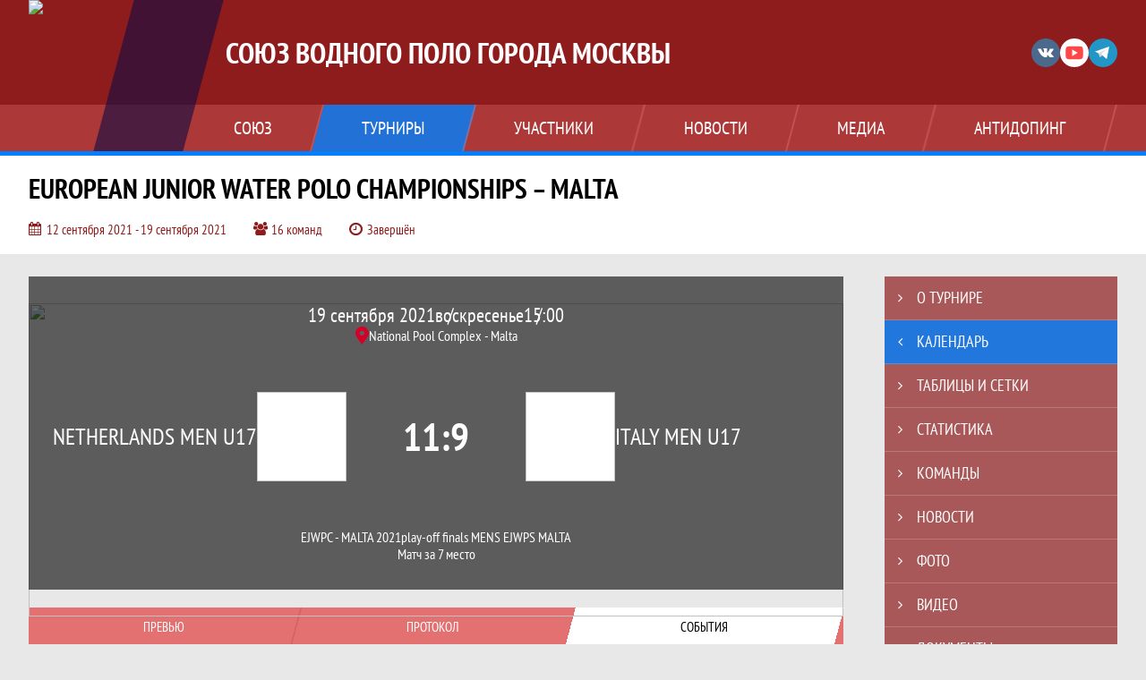

--- FILE ---
content_type: text/html; charset=UTF-8
request_url: https://waterpolomoscow.ru/match/2447698
body_size: 14545
content:



<!DOCTYPE html>
<html lang="ru-RU">
<head>
    <meta charset="UTF-8">
            <meta name="viewport" content="width=device-width, initial-scale=1"/>
        <meta name="csrf-param" content="_csrf">
<meta name="csrf-token" content="w4iu2W0bSlOtVZ30v3LkllI_7hdsZ6ddaFAXjtzIFuqnsOKVWkp8PuZgwp7gBKO7DQ3aOiEEwzY3PCT8pqdmtQ==">
        <title>Протокол и события матча NETHERLANDS MEN U17 11 : 9 ITALY MEN U17, European Junior Water Polo Championships – Malta, Союз водного поло города Москвы. Официальный сайт</title>
                <style>:root {
	--color-bg-default: 142, 28, 28;
	--color-bg-accent: 0, 128, 255;
	--color-bg-color1: 227, 113, 113;
	--color-bg-color2: 14, 14, 71;
	--color-text-default: 255, 255, 255;
	--color-text-accent: 255, 255, 255;
	--color-text-color1: 255, 255, 255;
	--color-text-color2: 255, 255, 255;
	--color-text-base: 0, 0, 0;
	--color-text-additional: 101, 101, 101;
	--color-bg-base: 232, 232, 232;
	--color-bg-additional: 255, 255, 255;
	--team-logo-form: 0;
	--person-logo-form: 0;
	--team-logo-border: 1px solid #c5c5c5;
}</style>    <meta name="og:url" content="https://waterpolomoscow.ru/match/2447698">
<meta name="og:title" content="Протокол и события матча NETHERLANDS MEN U17 11 : 9 ITALY MEN U17, European Junior Water Polo Championships – Malta, Союз водного поло города Москвы. Официальный сайт">
<meta name="twitter:title" content="Протокол и события матча NETHERLANDS MEN U17 11 : 9 ITALY MEN U17, European Junior Water Polo Championships – Malta, Союз водного поло города Москвы. Официальный сайт">
<meta name="description" content="Сайт Союз водного поло города Москвы. Результаты игр, календарь матчей, турнирные таблицы, статистика игроков, новости, все турниры и чемпионаты - следите за обновлением на сайте Союз водного поло Москвы , принимайте участие.">
<meta name="og:description" content="Сайт Союз водного поло города Москвы. Результаты игр, календарь матчей, турнирные таблицы, статистика игроков, новости, все турниры и чемпионаты - следите за обновлением на сайте Союз водного поло Москвы , принимайте участие.">
<meta name="twitter:description" content="Сайт Союз водного поло города Москвы. Результаты игр, календарь матчей, турнирные таблицы, статистика игроков, новости, все турниры и чемпионаты - следите за обновлением на сайте Союз водного поло Москвы , принимайте участие.">
<meta name="keywords" content="матчи, календарь, результаты, статистика, бомбардиры, European Junior Water Polo Championships – Malta, EJWPC - MALTA 2021, Союз водного поло города Москвы, Союз водного поло  Москвы ">
<meta name="og:type" content="article">
<meta name="og:image" content="https://st.joinsport.io/tournament/1018678/cover/613c7d86a2a36_thumb.jpg">
<meta property="og:image" content="https://st.joinsport.io/tournament/1018678/cover/613c7d86a2a36_thumb.jpg">
<meta name="og:site_name" content="Союз водного поло города Москвы">
<meta name="twitter:site" content="Союз водного поло города Москвы">
<link type="image/x-icon" href="https://st.joinsport.io/league/1001960/svpm.ico" rel="icon">
<link href="/css/normalize.css?v=1768893808" rel="stylesheet">
<link href="/plugins/font-awesome/css/font-awesome.min.css?v=1768893808" rel="stylesheet">
<link href="/frontend/css/desktop/main.min.css?v=1768893809" rel="stylesheet">
<link href="/frontend/css/desktop/theme-standard.min.css?v=1768893809" rel="stylesheet">
<link href="/frontend/css/common/dark.min.css?v=1768893809" rel="stylesheet">
<link href="/plugins/tinyslider/tinyslider.min.css?v=1768893808" rel="stylesheet">
<link href="/frontend/css/mobile/main.min.css?v=1768893809" rel="stylesheet">
<link href="/frontend/css/mobile/theme-standard.min.css?v=1768893809" rel="stylesheet">
<script src="/assets/b2c57c843ec08dcfc8e5b6a764d2380d/js/polyglot.min.js?v=1768893957"></script>
<script>var LeagueColors = {
	'ColorBgDefault': 'rgba(142, 28, 28, 1)',
	'ColorBgAccent': 'rgba(0, 128, 255, 1)',
	'ColorBgColor1': 'rgba(227, 113, 113, 1)',
	'ColorBgColor2': 'rgba(14, 14, 71, 1)',
	'ColorTextDefault': 'rgba(255, 255, 255, 1)',
	'ColorTextAccent': 'rgba(255, 255, 255, 1)',
	'ColorTextColor1': 'rgba(255, 255, 255, 1)',
	'ColorTextColor2': 'rgba(255, 255, 255, 1)',
}
var polyglot = new Polyglot({locale: "ru-RU"});</script></head>

<body class="body theme-standard football-theme darkable">
    
            
<header class="header header--logo-left">
    <div class="header__container">
        <div class="header__wrapper">
            <div class="header__top">
                <a class="header__logo header-logo--shadow" href="/">
                    <img src="https://st.joinsport.io/league/1001960/logo/5edd0db62141c_172x172.png" width="172" height="169" alt="Союз водного поло города Москвы">
                </a>
                                <a class="header__title" href="/">
                                            <span class="header__title--full">Союз водного поло города Москвы</span>
                        <span class="header__title--short">Союз водного поло  Москвы </span>
                                    </a>
                
    <ul class="socials">
                    <li class="socials__item socials__item--vk">
                <a class="socials__link" href="https://vk.com/waterpolomoscow" target="_blank">
                    <svg class="svg-icon--vk" version="1.1" xmlns="http://www.w3.org/2000/svg" xmlns:xlink="http://www.w3.org/1999/xlink" x="0px" y="0px" viewBox="0 0 1000 1000" enable-background="new 0 0 1000 1000" xml:space="preserve"><g><g id="e6c6b53d3c8160b22dad35a0f710525a"><path d="M985.9,763.3c-11.3,12.8-41.5,15.6-41.5,15.6h-161c0,0-22.5,5.3-62.3-36.4c-27.4-28.6-55.5-70.8-77.9-88.3c-13.4-10.5-26-5.2-26-5.2s-23.5,1.1-26,26c-4.4,43.6-10.4,67.5-10.4,67.5s-2.9,18.4-10.4,26c-8,8-20.8,10.4-20.8,10.4S327.4,829,154.9,550.3C30.4,349.3,14.7,290.7,14.7,290.7s-10.6-14.2,0-31.2c11.1-17.9,26-15.6,26-15.6h145.4c0,0,16.1,1.7,26,10.4c10.8,9.5,15.6,26,15.6,26s31.9,77.1,67.5,135c49.3,80.1,72.7,72.7,72.7,72.7s42.5-11.8,15.6-192.2c-3.7-24.9-51.9-31.2-51.9-31.2s-0.4-21.5,10.4-31.2c12.4-11,26-10.4,26-10.4s21.6-3.8,98.7-5.2c39-0.7,67.5,0,67.5,0s19-0.6,41.5,15.6c10.9,7.8,10.4,26,10.4,26s-4.6,130.1,0,197.4c2,28.9,15.6,31.2,15.6,31.2s14.6,11.3,72.7-72.7c36.8-53.2,67.5-129.8,67.5-129.8s7.6-21.9,15.6-31.2c7.6-8.9,20.8-10.4,20.8-10.4h187c0,0,11.5-0.4,15.6,10.4c3.7,9.9,0,31.2,0,31.2s-2,23.5-20.8,51.9C915.7,404.5,830.1,514,830.1,514s-6.4,14.9-5.2,26c1.4,12.2,10.4,20.8,10.4,20.8s64.5,58.4,109.1,109.1c24.1,27.4,41.5,62.3,41.5,62.3S995.1,752.9,985.9,763.3z"></path></g></g></svg>                </a>
            </li>
                    <li class="socials__item socials__item--yt">
                <a class="socials__link" href="https://rutube.ru/channel/27536008/" target="_blank">
                    <svg class="svg-icon--yt" version="1.1" xmlns="http://www.w3.org/2000/svg" xmlns:xlink="http://www.w3.org/1999/xlink" x="0px" y="0px" viewBox="0 0 1000 1000" enable-background="new 0 0 1000 1000" xml:space="preserve"><g><g transform="translate(0.000000,228.000000) scale(0.100000,-0.100000)"><path d="M2952.4,909.6c-971.8-32.5-1569.8-81.3-1787.6-146.3c-490.8-146.3-793-539.5-923-1199.3C76.1-1274.4,50.1-3569,193.1-4726c91-734.6,334.8-1186.3,757.3-1391c403-198.3,1342.3-260,4033.4-263.3c1823.3,0,3139.6,39,3623.9,113.8c705.3,110.5,1082.3,594.8,1199.3,1540.6c143,1157,117,3451.6-48.8,4290.1c-126.7,656.5-416,1036.8-906.8,1196C8393.1,909.6,5292.5,987.6,2952.4,909.6z M5367.2-1833.5c799.5-477.8,1452.8-880.8,1452.8-893.8c0-13-653.3-416-1452.8-893.8c-802.8-481-1488.5-893.8-1527.5-919.8l-74.7-45.5v1859v1859.1l74.7-45.5C3878.7-939.7,4564.5-1352.5,5367.2-1833.5z"></path></g></g></svg>                </a>
            </li>
                    <li class="socials__item socials__item--tg">
                <a class="socials__link" href="https://t.me/waterpolomoscow" target="_blank">
                    <svg class="svg-icon-tg" viewBox="0 -31 512 512" xmlns="http://www.w3.org/2000/svg"><path d="m211 270-40.917969 43.675781 10.917969 76.324219 120-90zm0 0" fill="#c5c5c5"/><path d="m0 180 121 60 90 30 210 180 91-450zm0 0" fill="#ffffff"/><path d="m121 240 60 150 30-120 210-180zm0 0" fill="#ddd"/></svg>                </a>
            </li>
            </ul>
                <button class="button header__hamburger js-mobile-menu-hamburger"><span></span></button>
            </div>
        </div>
        <nav id="w1" class="navigation"><div class="navigation__wrapper"><ul class="navigation__list"><li class="navigation__unit navigation__unit--dropdown js-drop-menu"><a class="navigation__unit-link" href="/page/1004231"><span class="navigation__unit-container">СОЮЗ</span></a><div class="drop-menu-wrapper"><ul class="drop-menu"><li class="drop-menu__item desktop-hide"><a class="drop-menu__item-link" href="/page/1004231">СОЮЗ</a></li>
<li class="drop-menu__item"><a class="drop-menu__item-link" href="/stadiums">Стадионы</a></li>
<li class="drop-menu__item"><a class="drop-menu__item-link" href="/management">Руководители</a></li>
<li class="drop-menu__item"><a class="drop-menu__item-link" href="/documents">Документы</a></li>
<li class="drop-menu__item"><a class="drop-menu__item-link" href="/page/1011787">ДОКУМЕНТЫ</a></li>
<li class="drop-menu__item"><a class="drop-menu__item-link" href="/page/1011177">КОНТАКТЫ</a></li>
<li class="drop-menu__item"><a class="drop-menu__item-link" href="/page/1011188">НАШИ ШКОЛЫ</a></li>
<li class="drop-menu__item"><a class="drop-menu__item-link" href="/page/1015247">СУДЬИ</a></li>
<li class="drop-menu__item"><a class="drop-menu__item-link" href="/page/1028970">ИСТОРИЯ ВОДНОГО ПОЛО</a></li>
<li class="drop-menu__item"><a class="drop-menu__item-link" href="/page/1029133">СПИСКИ СБОРНОЙ МОСКВЫ</a></li></ul></div></li>
<li class="navigation__unit navigation__unit--active navigation__unit--dropdown js-drop-menu"><a class="navigation__unit-link navigation__unit-link--open" href="/tournaments"><span class="navigation__unit-container navigation__unit-container--open">Турниры</span></a><section class="drop-menu tournaments-drop-menu"><ul class="tournaments-drop-menu__list"><li class="tournaments-drop-menu__unit"><h2 class="tournaments-drop-menu__unit-title"><a class="tournaments-drop-menu__unit-container" href="/tournaments?category_id=258">ПЕРВЕНСТВА МОСКВЫ</a></h2><ul class="tournaments-drop-menu__unit-list"><li class="tournaments-drop-menu__unit-item"><a class="tournaments-drop-menu__unit-item-link" href="/tournament/1051193/tables">ПМОСКВЫ ДО 15 ЛЕТ</a></li>
<li class="tournaments-drop-menu__unit-item"><a class="tournaments-drop-menu__unit-item-link" href="/tournament/1043362/tables">ПМОСКВЫ ДО 16 ЛЕТ</a></li>
<li class="tournaments-drop-menu__unit-item"><a class="tournaments-drop-menu__unit-item-link" href="/tournament/1043325/tables">ПМОСКВЫ ДО 18 ЛЕТ</a></li>
<li class="tournaments-drop-menu__unit-item"><a class="tournaments-drop-menu__unit-item-link" href="/tournament/1051180/tables">ПМОСКВЫ ДО 21 ГОДА</a></li>
<li class="tournaments-drop-menu__unit-item"><a class="tournaments-drop-menu__unit-item-link" href="/tournament/1045914/tables">Чемпионат Москвы</a></li></ul></li>
<li class="tournaments-drop-menu__unit"><h2 class="tournaments-drop-menu__unit-title"><a class="tournaments-drop-menu__unit-container" href="/tournaments?category_id=260">СУПЕРЛИГА (мужчины)</a></h2><ul class="tournaments-drop-menu__unit-list"><li class="tournaments-drop-menu__unit-item"><a class="tournaments-drop-menu__unit-item-link" href="/tournament/1043112/tables">ЧРОССИИ 2024-25(М)</a></li></ul></li>
<li class="tournaments-drop-menu__unit"><h2 class="tournaments-drop-menu__unit-title"><a class="tournaments-drop-menu__unit-container" href="/tournaments?category_id=261">СУПЕРЛИГА (женщины) </a></h2><ul class="tournaments-drop-menu__unit-list"><li class="tournaments-drop-menu__unit-item"><a class="tournaments-drop-menu__unit-item-link" href="/tournament/1043311/tables">ЧРОССИИ 2024-25(Ж)</a></li></ul></li>
<li class="tournaments-drop-menu__unit"><h2 class="tournaments-drop-menu__unit-title"><a class="tournaments-drop-menu__unit-container" href="/tournaments?category_id=370">ТУРНИРЫ ШКОЛ И ОБЩЕСТВ</a></h2><ul class="tournaments-drop-menu__unit-list"><li class="tournaments-drop-menu__unit-item"><a class="tournaments-drop-menu__unit-item-link" href="/tournament/1041904/tables">МОСКОВСКИЙ ВЫЗОВ 24</a></li></ul></li></ul><div class="tournaments-drop-menu__footer"><ul class="tournaments-drop-menu__footer-list"><li class="tournaments-drop-menu__footer-item"><a class="tournaments-drop-menu__footer-link" href="/tournaments"><span class="tournaments-drop-menu__footer-container">Все турниры</span></a></li>
<li class="tournaments-drop-menu__footer-item"><a class="tournaments-drop-menu__footer-link" href="/matches"><span class="tournaments-drop-menu__footer-container">Все матчи</span></a></li></ul></div></section></li>
<li class="navigation__unit navigation__unit--dropdown js-drop-menu"><a class="navigation__unit-link" href="/participants/teams"><span class="navigation__unit-container">Участники</span></a><div class="drop-menu-wrapper"><ul class="drop-menu"><li class="drop-menu__item"><a class="drop-menu__item-link" href="/participants/teams">Команды</a></li>
<li class="drop-menu__item"><a class="drop-menu__item-link" href="/participants/players">Игроки</a></li></ul></div></li>
<li class="navigation__unit"><a class="navigation__unit-link" href="/posts"><span class="navigation__unit-container">Новости</span></a></li>
<li class="navigation__unit navigation__unit--dropdown js-drop-menu"><a class="navigation__unit-link" href="/photos"><span class="navigation__unit-container">Медиа</span></a><div class="drop-menu-wrapper"><ul class="drop-menu"><li class="drop-menu__item"><a class="drop-menu__item-link" href="/photos">Фото</a></li>
<li class="drop-menu__item"><a class="drop-menu__item-link" href="/videos">Видео</a></li></ul></div></li>
<li class="navigation__unit navigation__unit--dropdown js-drop-menu"><a class="navigation__unit-link" href="/page/1004232"><span class="navigation__unit-container">АНТИДОПИНГ</span></a><div class="drop-menu-wrapper"><ul class="drop-menu"><li class="drop-menu__item"><a class="drop-menu__item-link" href="http://rusada.ru/">АНТИДОПИНГ</a></li></ul></div></li></ul></div></nav>    </div>
    <div class="header__line mobile-hide"></div>
</header>

                
<section class="tournament">
    <div class="tournament-wrapper">
                    <h2 class="tournament__title">European Junior Water Polo Championships – Malta</h2>
                <ul class="tournament__info">
            <li class="tournament__info-item tournament__info-dates">
                12 сентября 2021 - 19 сентября 2021            </li>
                            <li class="tournament__info-item tournament__info-teams-number">
                    16 команд                </li>
                        <li class="tournament__info-item tournament__info-status">Завершён</li>
        </ul>
    </div>
</section>
    <main class="main">
        <div class="main-container">
        <div class="main-content ">
                
    
    
    
<div class="mobile-notification  js-mobile-notification desktop-hide">
    Полная версия сайта - в горизонтальном положении    <svg class="mobile-notification__icon" width="18" height="18"><use xlink:href="/img/icons.svg#mobile-phone"></use></svg>
</div>

    
    

<h1 class="visually-hidden">Протокол и события матча NETHERLANDS MEN U17 11 : 9 ITALY MEN U17, European Junior Water Polo Championships – Malta, Союз водного поло города Москвы</h1>
<h3 class="visually-hidden">Матч</h3>
<section class="game game--shadow">
                <picture class="game__cover">
            <source media="(max-width: 480px)" srcset="/assets/ff4c3d8896f187a088084d88da979d06/football_game_mobile_cover_cover.jpg">
            <img class="game__cover-img" src="https://st.joinsport.io/tournament/1018678/match_cover/6139012d361f1_cover.jpg">
        </picture>
        <div class="game__top">
                    <ul class="game__info">
                <li class="game__info-item game__date">
                    19 сентября 2021                </li>
                <li class="game__info-item game__info-middle">воскресенье</li>
                <li class="game__info-item game__time">15:00</li>
            </ul>
                            <div class="game__place">
                <div class="game__location">
                    <svg class="location game__location-icon" width="15" height="20"><use xlink:href="/img/icons.svg#location"></use></svg>                    <div class="game__stadium" title="National Pool Complex - Malta, GZR 1712 Гзира ">National Pool Complex - Malta</div>
                </div>
                            </div>
                    </div>
    <div class="game__main">
        <div class="game__unit">
            <a class="game__logo " href="/tournament/1018678/teams/application?team_id=1201954">
                <img class="game__logo-img" src="https://st.joinsport.io/team/1201954/logo/613a4e2d5e0ab_100x100.png" alt="">
            </a>
            <div class="game__team">
                <a class="game__team-link" href="/tournament/1018678/teams/application?team_id=1201954" title="NETHERLANDS MEN U17">
                    <div class="game__team-name">NETHERLANDS MEN U17</div>
                                    </a>
                                            </div>
        </div>
        <div class="game__middle">
                        
<div class="score js-game-live-score">
    <div class="score__container">
        <a class="score__list" href="/match/2447698">
            <div class="score__item">11</div>
            <div class="score__item score__item-middle"></div>
            <div class="score__item">9</div>
        </a>
            </div>
</div>
        </div>
        <div class="game__unit">
            <a class="game__logo " href="/tournament/1018678/teams/application?team_id=1201947">
                <img class="game__logo-img" src="https://st.joinsport.io/team/1201947/logo/613a4a842a9bb_100x100.png" alt="">
            </a>
            <div class="game__team">
                <a class="game__team-link" href="/tournament/1018678/teams/application?team_id=1201947" title="ITALY MEN U17">
                    <div class="game__team-name">ITALY MEN U17</div>
                                    </a>
                                            </div>
        </div>
    </div>
    <div class="game__bottom">
        <a class="game__bottom-item game__tournament" href="/tournament/1018678/calendar">
            EJWPC - MALTA 2021        </a>
                    <a class="game__bottom-item game__round" href="/tournament/1018678/tables?round_id=1031986">
                play-off finals MENS EJWPS MALTA            </a>
                            <a class="game__bottom-item game__tour" href="/tournament/1018678/calendar?round_id=1031986">
                Матч за 7 место            </a>
            </div>
</section>
<section class="tabs tabs--match">
    
    <div class="tabs__navigation">
        <ul class="tabs__list js-tabs" data-cont-id="match-tabs-content">
            <li class="tabs__item" data-tab-id="match-history"><a class="tabs__text"><span class="tabs__text-container">Превью</span></a></li><li class="tabs__item" data-tab-id="match-protocol"><a class="tabs__text"><span class="tabs__text-container">Протокол</span></a></li><li class="tabs__item tabs--active js-active" data-tab-id="match-events"><a class="tabs__text"><span class="tabs__text-container">События</span></a></li>        </ul>
    </div>
    <div class="tabs__content" id="match-tabs-content">
        <div id="match-history" class="tabs__pane js-tab-cont " style="display: none">

    <section class="comparison">
                    <span class="bg-element bg-element--0"></span>
                    <span class="bg-element bg-element--1"></span>
                    <span class="bg-element bg-element--2"></span>
                    <span class="bg-element bg-element--3"></span>
                    <span class="bg-element bg-element--4"></span>
                <div class="comparison__content">
                            <div class="comparison__teams">
                    <div class="comparison__team comparison__team--left">
                        <a class="comparison__team-logo  " href="/tournament/1018678/teams/application?team_id=1201954">
                            <img class="comparison__team-img" src="https://st.joinsport.io/team/1201954/logo/613a4e2d5e0ab_173x173.png" width="120" height="120">
                        </a>
                        <div class="comparison__team-content">
                            <a class="comparison__team-title" href="/tournament/1018678/teams/application?team_id=1201954">
                                NETHERLANDS MEN U17                            </a>
                            <!--
                                <p class="comparison__team-rating"><span class="comparison__team-rating-number">6257</span></p>
                            -->                        </div>
                    </div>
                    <div class="comparison__versus">
                        <span class="comparison__versus-text"></span>
                    </div>
                    <div class="comparison__team comparison__team--right">
                        <div class="comparison__team-content">
                            <a class="comparison__team-title" href="/tournament/1018678/teams/application?team_id=1201947">
                                ITALY MEN U17                            </a>
                            <!--
                                <p class="comparison__team-rating"><span class="comparison__team-rating-number">6257</span></p>
                            -->                        </div>
                        <a class="comparison__team-logo  " href="/tournament/1018678/teams/application?team_id=1201947">
                            <img class="comparison__team-img" src="https://st.joinsport.io/team/1201947/logo/613a4a842a9bb_173x173.png" width="120" height="120">
                        </a>
                    </div>
                </div>
                        <div class="comparison__block">
                <p class="comparison__title">Турнирное положение</p>
                <div class="comparison__container">
                    <div class="comparison__stats">
                        <ul class="comparison__aside">
                                                                                </ul>
                        <ul class="comparison__stats-list">
                            <li class="comparison__stats-item">
                                <div class="comparison__stats-content">
                                    60                                </div>
                                <div class="comparison__stats-middle-wrapper">
                                    <div class="comparison__stats-middle">
                                        <svg class="ball comparison__icon" width="45" height="44"><use xlink:href="/img/icons.svg#ball"></use></svg>                                        <p class="comparison__stats-text">Мячей забито</p>
                                    </div>
                                </div>
                                <div class="comparison__stats-content">
                                    52                                </div>
                            </li>
                            <li class="comparison__stats-item">
                                <div class="comparison__stats-content">
                                    47                                </div>
                                <div class="comparison__stats-middle-wrapper">
                                    <div class="comparison__stats-middle">
                                        <svg class="ball-missed comparison__icon comparison__icon--accent" width="51" height="33"><use xlink:href="/img/icons.svg#ball-missed"></use></svg>                                        <p class="comparison__stats-text">Мячей пропущено</p>
                                    </div>
                                </div>
                                <div class="comparison__stats-content">
                                    51                                </div>
                            </li>
                            <li class="comparison__stats-item">
                                <div class="comparison__stats-content">
                                    0                                </div>
                                <div class="comparison__stats-middle-wrapper">
                                    <div class="comparison__stats-middle">
                                        <div class="comparison__score">0 : 0</div>
                                        <p class="comparison__stats-text">Матчей на ноль</p>
                                    </div>
                                </div>
                                <div class="comparison__stats-content">
                                    0                                </div>
                            </li>
                        </ul>
                        <ul class="comparison__aside">
                                                                                </ul>
                    </div>
                                    </div>
            </div>
                            <div class="comparison__block">
                    <p class="comparison__title">Личные встречи</p>
                    <div class="comparison__history">
                        <ul class="comparison__history-list">
                            <li class="comparison__history-item comparison__history-item--matches">
                                <p class="comparison__history-title">Всего матчей</p>
                                <div class="comparison__history-value">1</div>
                                <div class="comparison__history-percent"></div>
                            </li>
                            <li class="comparison__history-item">
                                <p class="comparison__history-title">Побед хозяев</p>
                                <div class="comparison__history-value">1</div>
                                <div class="comparison__history-percent">100<span class="stats-horizontal__percent">%</span></div>
                            </li>
                                                        <li class="comparison__history-item">
                                <p class="comparison__history-title">Побед гостей</p>
                                <div class="comparison__history-value">0</div>
                                <div class="comparison__history-percent">0<span class="stats-horizontal__percent">%</span></div>
                            </li>
                        </ul>
                        <ul class="comparison__stats-list">
                            <li class="comparison__stats-item">
                                <div class="comparison__stats-content">
                                    1                                </div>
                                <div class="comparison__stats-middle-wrapper">
                                    <div class="comparison__stats-middle">
                                        <svg class="star-in-circle comparison__icon" width="45" height="44"><use xlink:href="/img/icons.svg#star-in-circle"></use></svg>                                        <p class="comparison__stats-text">Количество побед</p>
                                    </div>
                                </div>
                                <div class="comparison__stats-content">
                                    0                                </div>
                            </li>
                            <li class="comparison__stats-item">
                                <div class="comparison__stats-content">
                                    8                                </div>
                                <div class="comparison__stats-middle-wrapper">
                                    <div class="comparison__stats-middle">
                                        <svg class="ball comparison__icon" width="45" height="44"><use xlink:href="/img/icons.svg#ball"></use></svg>                                        <p class="comparison__stats-text">Мячей забито</p>
                                    </div>
                                </div>
                                <div class="comparison__stats-content">
                                    5                                </div>
                            </li>
                        </ul>
                    </div>
                </div>
                                    <!--<p class="comparison__probability-title"></p>
            <div class="comparison__probability">
                <div class="comparison__probability-item">
                    <a class="comparison__probability-text" href="#">
                                            </a>
                    <div class="comparison__probability-percent">65%</div>
                </div>
                                <div class="comparison__probability-item comparison__probability-draw">
                    <p class="comparison__probability-text" href="#"></p>
                    <div class="comparison__probability-percent">12%</div>
                </div>
                <div class="comparison__probability-item">
                    <a class="comparison__probability-text" href="#">
                                            </a>
                    <div class="comparison__probability-percent">23%</div>
                </div>
            </div>-->
        </div>
    </section>


<div class="match-text redactor-styles"><p><span style="font-size: 20px;">ЗАПИСЬ ИГРЫ</span></p><p><span style="font-size: 20px;"></span><a class="redactor-link" href="https://www.facebook.com/waterpolomoscow/videos/313502140533988">https://www.facebook.com/water...</a></p><div class="clear"></div></div>
    
<div class="game-header mobile-hide">
    <a class="game-header__team" href="/tournament/1018678/teams/application?team_id=1201954">
        <div class="game-header__logo">
            <img class="game-header__img" src="https://st.joinsport.io/team/1201954/logo/613a4e2d5e0ab_100x100.png" width="60" height="60" alt="">
        </div>
        <div class="game-header__text" title="NETHERLANDS MEN U17">
            NETHERLANDS MEN U17        </div>
    </a>
            <div class="game-header__title">Личные встречи</div>
        <a class="game-header__team" href="/tournament/1018678/teams/application?team_id=1201947">
        <div class="game-header__text" title="ITALY MEN U17">
            ITALY MEN U17        </div>
        <div class="game-header__logo">
            <img class="game-header__img" src="https://st.joinsport.io/team/1201947/logo/613a4a842a9bb_100x100.png" width="60" height="60" alt="">
        </div>
    </a>
</div>
            <div class="match-history__results">
            <div class="match-history__results-wrapper match-history__results-wrapper--left">
                <div class="match-history__wins">
                    <span class="form-results-item form-results-item--win">
                        <a class="form-results-link">В</a>
                    </span>
                    <span class="match-history__results-number">1</span>
                    <span class="match-history__results-text">победа</span>
                </div>
                <div class="match-history__losses">
                    <span class="form-results-item form-results-item--loss">
                        <a class="form-results-link">П</a>
                    </span>
                    <span class="match-history__results-number">0</span>
                    <span class="match-history__results-text">поражений</span>
                </div>
                <div class="match-history__draws">
                    <span class="form-results-item form-results-item--draw">
                        <a class="form-results-link">Н</a>
                    </span>
                    <span class="match-history__results-number">0</span>
                    <span class="match-history__results-text">ничьих</span>
                </div>
            </div>
            <div class="match-history__matches-all">
                <span class="match-history__matches-number">1</span>
                <span class="match-history__matches-all-text">матч</span>
            </div>
            <div class="match-history__results-wrapper match-history__results-wrapper--right">
                <div class="match-history__wins">
                    <span class="match-history__results-number">0</span>
                    <span class="match-history__results-text">побед</span>
                    <span class="form-results-item form-results-item--win">
                        <a class="form-results-link">В</a>
                    </span>
                </div>
                <div class="match-history__losses">
                    <span class="match-history__results-number">1</span>
                    <span class="match-history__results-text">поражение</span>
                    <span class="form-results-item form-results-item--loss">
                        <a class="form-results-link">П</a>
                    </span>
                </div>
                <div class="match-history__draws">
                    <span class="match-history__results-number">0</span>
                    <span class="match-history__results-text">ничьих</span>
                    <span class="form-results-item form-results-item--draw">
                        <a class="form-results-link">Н</a>
                    </span>
                </div>
            </div>
        </div>
        
    <div class="timetable__main js-schedule">
                
        <div class="timetable__unit js-calendar-games-header js-calendar-last-games-header">
        <div class="timetable__head">
            <span class="timetable__head-text">
                European Junior Water Polo Championships – Malta            </span>
        </div>
        
<ul class="timetable__list">
                            <li class="timetable__item js-calendar-game js-calendar-last-game" >
            <div class="timetable__info">
                <span class="timetable__time">
                    12 СЕНТ. 2021 / 17:40                </span>
                                    <div class="timetable__place" title="National Pool Complex - Malta, GZR 1712 Гзира ">
                        <svg class="location timetable__place-icon" width="15" height="15"><use xlink:href="/img/icons.svg#location"></use></svg>                        <span class="timetable__place-name">National Pool Complex - Malta</span>
                    </div>
                            </div>
            <ul class="timetable__icons-list">
                            </ul>
            <div class="timetable__middle">
                <a class="timetable__team" href="/tournament/1018678/teams/application?team_id=1201954">
                    <div class="timetable__team-container">
                        <div class="timetable__team-name">
                            NETHERLANDS MEN U17                        </div>
                                            </div>
                    <div class="timetable__team-logo">
                        <img class="timetable__team-img" src="https://st.joinsport.io/team/1201954/logo/613a4e2d5e0ab_100x100.png" alt="Лого команды">
                    </div>
                </a>
                <a class="timetable__score" href="/match/2436444">
                                            <div class="timetable__score-main">
                            8 : 5                        </div>
                                                    <div class="timetable__score-additional">
                                                                                                                                </div>
                                                            </a>
                <a class="timetable__team" href="/tournament/1018678/teams/application?team_id=1201947">
                    <div class="timetable__team-logo">
                        <img class="timetable__team-img" src="https://st.joinsport.io/team/1201947/logo/613a4a842a9bb_100x100.png" alt="Лого команды">
                    </div>
                    <div class="timetable__team-container">
                        <div class="timetable__team-name">
                            ITALY MEN U17                                                    </div>
                    </div>
                </a>
            </div>
                    </li>
    </ul>
    </div>
    </div>
</div><div id="match-protocol" class="tabs__pane js-tab-cont " style="display: none">
<div class="protocol js-game-live-protocol">
    
<div class="game-header mobile-hide">
    <a class="game-header__team" href="/tournament/1018678/teams/application?team_id=1201954">
        <div class="game-header__logo">
            <img class="game-header__img" src="https://st.joinsport.io/team/1201954/logo/613a4e2d5e0ab_100x100.png" width="60" height="60" alt="">
        </div>
        <div class="game-header__text" title="NETHERLANDS MEN U17">
            NETHERLANDS MEN U17        </div>
    </a>
            <div class="game-header__title">Стартовые составы</div>
        <a class="game-header__team" href="/tournament/1018678/teams/application?team_id=1201947">
        <div class="game-header__text" title="ITALY MEN U17">
            ITALY MEN U17        </div>
        <div class="game-header__logo">
            <img class="game-header__img" src="https://st.joinsport.io/team/1201947/logo/613a4a842a9bb_100x100.png" width="60" height="60" alt="">
        </div>
    </a>
</div>
    <div class="protocol__block protocol__block--main">
        <h3 class="protocol__subtitle">Стартовые составы</h3>
                <div class="protocol__container">
            <div class="protocol__unit">
                <a class="protocol__team desktop-hide" href="/tournament/1018678/teams/application?team_id=1201954" title="NETHERLANDS MEN U17">
                    NETHERLANDS MEN U17                </a>
                
<ul class="protocol__list">
            <li class="protocol__item">
            <span class="protocol__info">Игроки на матч не заявлены</span>
        </li>
        </ul>
            </div>
            <div class="protocol__unit protocol__unit--right">
                <a class="protocol__team desktop-hide" href="/tournament/1018678/teams/application?team_id=1201947" title="ITALY MEN U17">
                    ITALY MEN U17                </a>
                
<ul class="protocol__list">
            <li class="protocol__item">
            <span class="protocol__info">Игроки на матч не заявлены</span>
        </li>
        </ul>
            </div>
        </div>
    </div>
                    
    <div class="protocol__block protocol__block--report">
        <h3 class="protocol__subtitle">Отчет о матче</h3>
        <div class="protocol__report">
            1st  	 	2nd  	 	3rd  	 	4th  
5 - 2	 	2 - 2	 	1 - 2	 	3 - 3        </div>
    </div>
            <a class="print-button" href="/match/2447698/protocol/post" target="_blank" rel="nofollow">
            <svg class="print-button__icon" width="22" height="21"><use xlink:href="/img/icons.svg#print"></use></svg>
            <div class="print-button__text">Распечатать протокол</div>
        </a>
    </div>
</div><div id="match-events" class="tabs__pane js-tab-cont tabs__pane--active js-show" style="">
<div class="game-content js-game-live-timeline">
    
<div class="game-header mobile-hide">
    <a class="game-header__team" href="/tournament/1018678/teams/application?team_id=1201954">
        <div class="game-header__logo">
            <img class="game-header__img" src="https://st.joinsport.io/team/1201954/logo/613a4e2d5e0ab_100x100.png" width="60" height="60" alt="">
        </div>
        <div class="game-header__text" title="NETHERLANDS MEN U17">
            NETHERLANDS MEN U17        </div>
    </a>
            <div class="game-header__title">События матча</div>
        <a class="game-header__team" href="/tournament/1018678/teams/application?team_id=1201947">
        <div class="game-header__text" title="ITALY MEN U17">
            ITALY MEN U17        </div>
        <div class="game-header__logo">
            <img class="game-header__img" src="https://st.joinsport.io/team/1201947/logo/613a4a842a9bb_100x100.png" width="60" height="60" alt="">
        </div>
    </a>
</div>
            <div class="vertical-timeline__empty">
            <div class="empty-block">Список событий матча пуст</div>
        </div>
        </div>
</div>    </div>
</section>

                        </div>
                    <section class="sidebar">                
<ul id="mainnav-menu" class="sidebar__navigation sidebar__navigation--odd"><li class="sidebar__navigation-item"><a class="sidebar__navigation-item-link" href="/tournament/1018678"><span class="menu-title">О турнире</span></a></li>
<li class="sidebar__navigation-item sidebar__navigation-item--active"><a class="sidebar__navigation-item-link" href="/tournament/1018678/calendar"><span class="menu-title">Календарь</span></a></li>
<li class="sidebar__navigation-item"><a class="sidebar__navigation-item-link" href="/tournament/1018678/tables"><span class="menu-title">Таблицы и сетки</span></a></li>
<li class="sidebar__navigation-item"><a class="sidebar__navigation-item-link" href="/tournament/1018678/stats"><span class="menu-title">Статистика</span></a></li>
<li class="sidebar__navigation-item"><a class="sidebar__navigation-item-link" href="/tournament/1018678/teams"><span class="menu-title">Команды</span></a></li>
<li class="sidebar__navigation-item sidebar__navigation-item--news"><a class="sidebar__navigation-item-link" href="/tournament/1018678/posts"><span class="menu-title">Новости</span></a></li>
<li class="sidebar__navigation-item"><a class="sidebar__navigation-item-link" href="/tournament/1018678/photos"><span class="menu-title">Фото</span></a></li>
<li class="sidebar__navigation-item"><a class="sidebar__navigation-item-link" href="/tournament/1018678/videos"><span class="menu-title">Видео</span></a></li>
<li class="sidebar__navigation-item sidebar__navigation-item--documents"><a class="sidebar__navigation-item-link" href="/tournament/1018678/documents"><span class="menu-title">Документы</span></a></li></ul>        
<div class="social-share">
    <div class="uSocial-Share"
        data-pid="36640cabffd1805ae3b46d757c85eb45"
        data-type="share"
                        data-options="round,style1,default,absolute,horizontal,size32,eachCounter0,counter0,nomobile"
        data-social="vk,fb,ok,telegram,twi,spoiler">
    </div>
</div>
        
    <h2 class="visually-hidden">Таблицы турнира</h2>
    <div class="mobile-hide js-tournament-widget" data-league-id="1001960" data-url="/get-tournaments-widget">
        <input type="hidden"
            id="tournamentWidgetParams"
            data-view-table="1"
            data-view-stats="1"
            data-view-results="1"
            data-view-calendar="1"
                    >
        <div class="selects-list">
            
<div class="js-tournament-widget-tournament-select" data-league="1001960" >
    <select style="width: 260px;" class="js-select" data-light="true">
                    <option selected value="1041904"
                data-is-parent="0"
                data-league="1001960"
            >
                МОСКОВСКИЙ ВЫЗОВ 24            </option>
                    <option  value="1043112"
                data-is-parent="0"
                data-league="1001960"
            >
                ЧРОССИИ 2024-25(М)            </option>
                    <option  value="1043311"
                data-is-parent="0"
                data-league="1001960"
            >
                ЧРОССИИ 2024-25(Ж)            </option>
                    <option  value="1043325"
                data-is-parent="0"
                data-league="1001960"
            >
                ПМОСКВЫ ДО 18 ЛЕТ            </option>
                    <option  value="1043362"
                data-is-parent="0"
                data-league="1001960"
            >
                ПМОСКВЫ ДО 16 ЛЕТ            </option>
                    <option  value="1045914"
                data-is-parent="0"
                data-league="1001960"
            >
                Чемпионат Москвы            </option>
                    <option  value="1051180"
                data-is-parent="0"
                data-league="1001960"
            >
                ПМОСКВЫ ДО 21 ГОДА            </option>
                    <option  value="1051193"
                data-is-parent="0"
                data-league="1001960"
            >
                ПМОСКВЫ ДО 15 ЛЕТ            </option>
            </select>
</div>



<div class="js-tournament-widget-round-select" style="display:block;"
    data-league="1001960"
    data-tournament="1041904"
            data-parent="1041904"
    >
    <select style="width: 260px;" class="js-select" data-light="true">
                    <option selected value="1078517">
                Плей-Офф            </option>
                    <option  value="1078515">
                ГРУППА А            </option>
                    <option  value="1078516">
                ГРУППА Б            </option>
                            <option value="common" >
                Общая статистика            </option>
            </select>
</div>



<div class="js-tournament-widget-round-select" style="display:none;"
    data-league="1001960"
    data-tournament="1043112"
            data-parent="1043112"
    >
    <select style="width: 260px;" class="js-select" data-light="true">
                    <option  value="1094622">
                СУПЕРЛИГА            </option>
                    <option  value="1094623">
                ВЫСШАЯ ЛИГА            </option>
                    <option  value="1081007">
                ОТБОРОЧНЫЙ ЭТАП            </option>
                    <option  value="1094632">
                ПЛЕЙ-ОФФ            </option>
                    </select>
</div>



<div class="js-tournament-widget-round-select" style="display:none;"
    data-league="1001960"
    data-tournament="1043311"
            data-parent="1043311"
    >
    <select style="width: 260px;" class="js-select" data-light="true">
                    <option  value="1094510">
                Групповой этап            </option>
                    </select>
</div>



<div class="js-tournament-widget-round-select" style="display:none;"
    data-league="1001960"
    data-tournament="1043325"
            data-parent="1043325"
    >
    <select style="width: 260px;" class="js-select" data-light="true">
                    <option  value="1081046">
                ГРУППА А            </option>
                    <option  value="1081049">
                ГРУППА Б            </option>
                    <option  value="1094476">
                1 ДИВИЗИОН            </option>
                    <option  value="1094477">
                2 ДИВИЗИОН            </option>
                    </select>
</div>



<div class="js-tournament-widget-round-select" style="display:none;"
    data-league="1001960"
    data-tournament="1043362"
            data-parent="1043362"
    >
    <select style="width: 260px;" class="js-select" data-light="true">
                    <option  value="1094485">
                ПЛЕЙ-ОФФ            </option>
                    <option  value="1094492">
                5-6 МЕСТО            </option>
                    <option  value="1094493">
                ПЛЕЙ-ОФФ 7-12 МЕСТА            </option>
                    <option  value="1094494">
                11-12 МЕСТО            </option>
                    <option  value="1081176">
                ГРУППА А            </option>
                    <option  value="1081187">
                ГРУППА Б            </option>
                    <option  value="1086654">
                1 ДИВИЗИОН            </option>
                    <option  value="1086655">
                2 ДИВИЗИОН             </option>
                    </select>
</div>



<div class="js-tournament-widget-round-select" style="display:none;"
    data-league="1001960"
    data-tournament="1045914"
            data-parent="1045914"
    >
    <select style="width: 260px;" class="js-select" data-light="true">
                    <option  value="1094459">
                ГРУППА А            </option>
                    <option  value="1094460">
                ГРУППА Б            </option>
                    <option  value="1094462">
                ПЛЕЙ-ОФФ            </option>
                    <option  value="1094463">
                5-6 МЕСТО            </option>
                    </select>
</div>



<div class="js-tournament-widget-round-select" style="display:none;"
    data-league="1001960"
    data-tournament="1051180"
            data-parent="1051180"
    >
    <select style="width: 260px;" class="js-select" data-light="true">
                    <option  value="1094469">
                ПЛЕЙ-ОФФ            </option>
                    <option  value="1094466">
                ГРУППА А            </option>
                    <option  value="1094468">
                ГРУППА Б            </option>
                    </select>
</div>



<div class="js-tournament-widget-round-select" style="display:none;"
    data-league="1001960"
    data-tournament="1051193"
            data-parent="1051193"
    >
    <select style="width: 260px;" class="js-select" data-light="true">
                    <option  value="1094502">
                1 ДИВИЗИОН            </option>
                    <option  value="1094503">
                2 ДИВИЗИОН            </option>
                    <option  value="1094504">
                3 ДИВИЗИОН            </option>
                    <option  value="1094497">
                Группа А            </option>
                    <option  value="1094498">
                Группа Б            </option>
                    <option  value="1094499">
                Группа В            </option>
                    <option  value="1094501">
                Группа Г            </option>
                    </select>
</div>
        </div>
    <div class="js-tournament-widget-data"
        data-league="1001960"
        data-tournament="1041904"
        data-round="1078517"
    >
        
<div id="tournament-1041904-1078517">
        
    <div class="sidebar__table sidebar__table--schedule">
        <h3 class="sidebar__table-title">Результаты</h3>
                            <table class="sidebar__table-content" cellspacing="0">
                <tr class="sidebar__table-row sidebar__table-row--head sidebar__schedule-row sidebar__schedule-row--head">
                    <td class="sidebar__table-cell sidebar__table-cell--head" colspan="4">
                        29 августа 2024, четверг                    </td>
                </tr>
                                    <tr class="sidebar__table-row sidebar__schedule-row">
                        <td class="sidebar__table-cell sidebar__table-cell--match-time">
                            11:30                        </td>
                        <td class="sidebar__table-cell sidebar__table--team-1">
                                                            <a class="sidebar__team-container" href="/tournament/1041904/teams/application?team_id=1096411" title="РАДУГА ЗАПАД">
                                    <div class="sidebar__team">РАДУГА ЗАПАД</div>
                                                                    </a>
                                                    </td>
                        <td class="sidebar__table-cell sidebar__table--score">
                            <a class="sidebar__score" href="/match/4206294">
                                8 : 10                            </a>
                        </td>
                        <td class="sidebar__table-cell sidebar__table--team-2">
                                                            <a class="sidebar__team-container" href="/tournament/1041904/teams/application?team_id=1191518" title="Сборная Астраханской области">
                                    <div class="sidebar__team">Сборная Астраханской области</div>
                                                                    </a>
                                                    </td>
                    </tr>
                                    <tr class="sidebar__table-row sidebar__schedule-row">
                        <td class="sidebar__table-cell sidebar__table-cell--match-time">
                            12:50                        </td>
                        <td class="sidebar__table-cell sidebar__table--team-1">
                                                            <a class="sidebar__team-container" href="/tournament/1041904/teams/application?team_id=1191523" title="Сборная Севастополя">
                                    <div class="sidebar__team">Сборная Севастополя</div>
                                                                    </a>
                                                    </td>
                        <td class="sidebar__table-cell sidebar__table--score">
                            <a class="sidebar__score" href="/match/4206292">
                                13 : 12                            </a>
                        </td>
                        <td class="sidebar__table-cell sidebar__table--team-2">
                                                            <a class="sidebar__team-container" href="/tournament/1041904/teams/application?team_id=1096407" title="ЖЕМЧУЖИНА ЗАПАД">
                                    <div class="sidebar__team">ЖЕМЧУЖИНА ЗАПАД</div>
                                                                    </a>
                                                    </td>
                    </tr>
                                    <tr class="sidebar__table-row sidebar__schedule-row">
                        <td class="sidebar__table-cell sidebar__table-cell--match-time">
                            14:10                        </td>
                        <td class="sidebar__table-cell sidebar__table--team-1">
                                                            <a class="sidebar__team-container" href="/tournament/1041904/teams/application?team_id=1165066" title="Сборная Республики Татарстан">
                                    <div class="sidebar__team">Сборная Республики Татарстан</div>
                                                                    </a>
                                                    </td>
                        <td class="sidebar__table-cell sidebar__table--score">
                            <a class="sidebar__score" href="/match/4206293">
                                9 : 7                            </a>
                        </td>
                        <td class="sidebar__table-cell sidebar__table--team-2">
                                                            <a class="sidebar__team-container" href="/tournament/1041904/teams/application?team_id=1165063" title="УОР №4 ЧЕХОВ">
                                    <div class="sidebar__team">УОР №4 ЧЕХОВ</div>
                                                                    </a>
                                                    </td>
                    </tr>
                                    <tr class="sidebar__table-row sidebar__schedule-row">
                        <td class="sidebar__table-cell sidebar__table-cell--match-time">
                            15:30                        </td>
                        <td class="sidebar__table-cell sidebar__table--team-1">
                                                            <a class="sidebar__team-container" href="/tournament/1041904/teams/application?team_id=1397810" title="ВК "ШАБАЦ"">
                                    <div class="sidebar__team">ВК "ШАБАЦ"</div>
                                                                    </a>
                                                    </td>
                        <td class="sidebar__table-cell sidebar__table--score">
                            <a class="sidebar__score" href="/match/4192346">
                                12 : 8                            </a>
                        </td>
                        <td class="sidebar__table-cell sidebar__table--team-2">
                                                            <a class="sidebar__team-container" href="/tournament/1041904/teams/application?team_id=1096409" title="ТОРПЕДО ВОСТОК">
                                    <div class="sidebar__team">ТОРПЕДО ВОСТОК</div>
                                                                    </a>
                                                    </td>
                    </tr>
                            </table>
                    <table class="sidebar__table-content" cellspacing="0">
                <tr class="sidebar__table-row sidebar__table-row--head sidebar__schedule-row sidebar__schedule-row--head">
                    <td class="sidebar__table-cell sidebar__table-cell--head" colspan="4">
                        28 августа 2024, среда                    </td>
                </tr>
                                    <tr class="sidebar__table-row sidebar__schedule-row">
                        <td class="sidebar__table-cell sidebar__table-cell--match-time">
                            11:30                        </td>
                        <td class="sidebar__table-cell sidebar__table--team-1">
                                                            <a class="sidebar__team-container" href="/tournament/1041904/teams/application?team_id=1096411" title="РАДУГА ЗАПАД">
                                    <div class="sidebar__team">РАДУГА ЗАПАД</div>
                                                                    </a>
                                                    </td>
                        <td class="sidebar__table-cell sidebar__table--score">
                            <a class="sidebar__score" href="/match/4206290">
                                10 : 16                            </a>
                        </td>
                        <td class="sidebar__table-cell sidebar__table--team-2">
                                                            <a class="sidebar__team-container" href="/tournament/1041904/teams/application?team_id=1191523" title="Сборная Севастополя">
                                    <div class="sidebar__team">Сборная Севастополя</div>
                                                                    </a>
                                                    </td>
                    </tr>
                                    <tr class="sidebar__table-row sidebar__schedule-row">
                        <td class="sidebar__table-cell sidebar__table-cell--match-time">
                            12:50                        </td>
                        <td class="sidebar__table-cell sidebar__table--team-1">
                                                            <a class="sidebar__team-container" href="/tournament/1041904/teams/application?team_id=1096407" title="ЖЕМЧУЖИНА ЗАПАД">
                                    <div class="sidebar__team">ЖЕМЧУЖИНА ЗАПАД</div>
                                                                    </a>
                                                    </td>
                        <td class="sidebar__table-cell sidebar__table--score">
                            <a class="sidebar__score" href="/match/4206291">
                                13 : 12                            </a>
                        </td>
                        <td class="sidebar__table-cell sidebar__table--team-2">
                                                            <a class="sidebar__team-container" href="/tournament/1041904/teams/application?team_id=1191518" title="Сборная Астраханской области">
                                    <div class="sidebar__team">Сборная Астраханской области</div>
                                                                    </a>
                                                    </td>
                    </tr>
                                    <tr class="sidebar__table-row sidebar__schedule-row">
                        <td class="sidebar__table-cell sidebar__table-cell--match-time">
                            14:10                        </td>
                        <td class="sidebar__table-cell sidebar__table--team-1">
                                                            <a class="sidebar__team-container" href="/tournament/1041904/teams/application?team_id=1397810" title="ВК "ШАБАЦ"">
                                    <div class="sidebar__team">ВК "ШАБАЦ"</div>
                                                                    </a>
                                                    </td>
                        <td class="sidebar__table-cell sidebar__table--score">
                            <a class="sidebar__score" href="/match/4192344">
                                16 : 3                            </a>
                        </td>
                        <td class="sidebar__table-cell sidebar__table--team-2">
                                                            <a class="sidebar__team-container" href="/tournament/1041904/teams/application?team_id=1165066" title="Сборная Республики Татарстан">
                                    <div class="sidebar__team">Сборная Республики Татарстан</div>
                                                                    </a>
                                                    </td>
                    </tr>
                                    <tr class="sidebar__table-row sidebar__schedule-row">
                        <td class="sidebar__table-cell sidebar__table-cell--match-time">
                            15:30                        </td>
                        <td class="sidebar__table-cell sidebar__table--team-1">
                                                            <a class="sidebar__team-container" href="/tournament/1041904/teams/application?team_id=1096409" title="ТОРПЕДО ВОСТОК">
                                    <div class="sidebar__team">ТОРПЕДО ВОСТОК</div>
                                                                    </a>
                                                    </td>
                        <td class="sidebar__table-cell sidebar__table--score">
                            <a class="sidebar__score" href="/match/4192345">
                                10 : 6                            </a>
                        </td>
                        <td class="sidebar__table-cell sidebar__table--team-2">
                                                            <a class="sidebar__team-container" href="/tournament/1041904/teams/application?team_id=1165063" title="УОР №4 ЧЕХОВ">
                                    <div class="sidebar__team">УОР №4 ЧЕХОВ</div>
                                                                    </a>
                                                    </td>
                    </tr>
                            </table>
                    <table class="sidebar__table-content" cellspacing="0">
                <tr class="sidebar__table-row sidebar__table-row--head sidebar__schedule-row sidebar__schedule-row--head">
                    <td class="sidebar__table-cell sidebar__table-cell--head" colspan="4">
                        27 августа 2024, вторник                    </td>
                </tr>
                                    <tr class="sidebar__table-row sidebar__schedule-row">
                        <td class="sidebar__table-cell sidebar__table-cell--match-time">
                            14:10                        </td>
                        <td class="sidebar__table-cell sidebar__table--team-1">
                                                            <a class="sidebar__team-container" href="/tournament/1041904/teams/application?team_id=1191523" title="Сборная Севастополя">
                                    <div class="sidebar__team">Сборная Севастополя</div>
                                                                    </a>
                                                    </td>
                        <td class="sidebar__table-cell sidebar__table--score">
                            <a class="sidebar__score" href="/match/4192343">
                                4 : 9                            </a>
                        </td>
                        <td class="sidebar__table-cell sidebar__table--team-2">
                                                            <a class="sidebar__team-container" href="/tournament/1041904/teams/application?team_id=1165066" title="Сборная Республики Татарстан">
                                    <div class="sidebar__team">Сборная Республики Татарстан</div>
                                                                    </a>
                                                    </td>
                    </tr>
                                    <tr class="sidebar__table-row sidebar__schedule-row">
                        <td class="sidebar__table-cell sidebar__table-cell--match-time">
                            15:30                        </td>
                        <td class="sidebar__table-cell sidebar__table--team-1">
                                                            <a class="sidebar__team-container" href="/tournament/1041904/teams/application?team_id=1191518" title="Сборная Астраханской области">
                                    <div class="sidebar__team">Сборная Астраханской области</div>
                                                                    </a>
                                                    </td>
                        <td class="sidebar__table-cell sidebar__table--score">
                            <a class="sidebar__score" href="/match/4192342">
                                11 : 12                            </a>
                        </td>
                        <td class="sidebar__table-cell sidebar__table--team-2">
                                                            <a class="sidebar__team-container" href="/tournament/1041904/teams/application?team_id=1165063" title="УОР №4 ЧЕХОВ">
                                    <div class="sidebar__team">УОР №4 ЧЕХОВ</div>
                                                                    </a>
                                                    </td>
                    </tr>
                            </table>
                        <div class="link--sidebar-wrapper">
            <a class="link link--sidebar link--schedule" href="/tournament/1041904/calendar?round_id=1078517">
                Все результаты            </a>
        </div>
    </div>
    
    
</div>
    </div>
    </div>
        
<div class="banners">
                    <div class="banners-container">
                            <a class="banners__link" href="http://rusada.ru/" target="_blank" style="margin-bottom: 12px;">
                    <img class="banners-slider__img" src="https://st.joinsport.io/banner/51875/image/64882e8499d3f_260.jpg" alt="АНТИДОПИНГ">                </a>
                    </div>
                    <div class="banners-container">
                            <a class="banners__link" href="https://www.mos.ru/moskomsport/" target="_blank" style="margin-bottom: 12px;">
                    <img class="banners-slider__img" src="https://st.joinsport.io/banner/40993/image/5efbabc54bc65_260.png" alt="Департамент спорта города Москвы ">                </a>
                    </div>
                    <div class="banners-container">
                            <a class="banners__link" href="https://waterpolo.ru/" target="_blank" style="margin-bottom: 12px;">
                    <img class="banners-slider__img" src="https://st.joinsport.io/banner/40991/image/678647aa5e60b_260.jpg" alt="ФЕДЕРАЦИЯ ВОДНОГО ПОЛО РОССИИ">                </a>
                    </div>
                    <div class="banners-container">
                            <a class="banners__link" href="https://t.me/water_match" target="_blank" style="margin-bottom: 12px;">
                    <img class="banners-slider__img" src="https://st.joinsport.io/banner/51733/image/62ab1862b8462_260.jpg" alt="Водный Матч">                </a>
                    </div>
                    <div class="banners-container">
                            <a class="banners__link" href="https://olympic.ru/" target="_blank" style="margin-bottom: 12px;">
                    <img class="banners-slider__img" src="https://st.joinsport.io/banner/40992/image/5efba8420386c_260.png" alt="ОЛИМПИЙСКИЙ КОМИТЕТ РОССИИ">                </a>
                    </div>
                    <div class="banners-container">
                            <a class="banners__link" href="https://news.myseldon.com/ru" target="_blank" style="margin-bottom: 12px;">
                    <img class="banners-slider__img" src="https://st.joinsport.io/banner/51673/image/613a749294a16_260.png" alt="Seldon.News">                </a>
                    </div>
                    <div class="banners-container">
                            <a class="banners__link" href="https://www.nikon.ru/ru_RU/" target="_blank" style="margin-bottom: 12px;">
                    <img class="banners-slider__img" src="https://st.joinsport.io/banner/51674/image/613b14e30245f_260.png" alt="nikon">                </a>
                    </div>
                    <div class="banners-container">
                            <a class="banners__link" href="http://www2.len.eu/" target="_blank" style="margin-bottom: 12px;">
                    <img class="banners-slider__img" src="https://st.joinsport.io/banner/40995/image/5efbac98931a6_260.png" alt="LEN">                </a>
                    </div>
                    <div class="banners-container">
                            <a class="banners__link" href="http://www.fina.org/" target="_blank" style="margin-bottom: 12px;">
                    <img class="banners-slider__img" src="https://st.joinsport.io/banner/40994/image/5efbaa963fa6f_260.jpg" alt="FINA">                </a>
                    </div>
                    <div class="banners-container">
                            <a class="banners__link" href="https://fcpsr.ru/" target="_blank" >
                    <img class="banners-slider__img" src="https://st.joinsport.io/banner/51736/image/62b16d9c4eeb0_260.png" alt="ФГБУ «Федеральный центр подготовки спортивного резерва»">                </a>
                    </div>
    </div>
    </section>
            </div>
</main>
    
<footer class="footer">
    <div class="footer__wrapper">
        <div class="footer__content">
            <div class="footer__top">
                <div class="footer__copyright">&#0169; 2019 - 2026 Союз водного поло города Москвы</div>
                <div class="footer__login">
                                            <a href="/login" class="footer__login-link footer__login-enter">
                            <svg class="footer__login-icon" width="12" height="16"><use xlink:href="/img/icons.svg#login"></use></svg>
                            Войти                        </a>
                                                            </div>
            </div>
                        <div class="footer__media">
                
                
    <ul class="socials">
                    <li class="socials__item socials__item--vk">
                <a class="socials__link" href="https://vk.com/waterpolomoscow" target="_blank">
                    <svg class="svg-icon--vk" version="1.1" xmlns="http://www.w3.org/2000/svg" xmlns:xlink="http://www.w3.org/1999/xlink" x="0px" y="0px" viewBox="0 0 1000 1000" enable-background="new 0 0 1000 1000" xml:space="preserve"><g><g id="e6c6b53d3c8160b22dad35a0f710525a"><path d="M985.9,763.3c-11.3,12.8-41.5,15.6-41.5,15.6h-161c0,0-22.5,5.3-62.3-36.4c-27.4-28.6-55.5-70.8-77.9-88.3c-13.4-10.5-26-5.2-26-5.2s-23.5,1.1-26,26c-4.4,43.6-10.4,67.5-10.4,67.5s-2.9,18.4-10.4,26c-8,8-20.8,10.4-20.8,10.4S327.4,829,154.9,550.3C30.4,349.3,14.7,290.7,14.7,290.7s-10.6-14.2,0-31.2c11.1-17.9,26-15.6,26-15.6h145.4c0,0,16.1,1.7,26,10.4c10.8,9.5,15.6,26,15.6,26s31.9,77.1,67.5,135c49.3,80.1,72.7,72.7,72.7,72.7s42.5-11.8,15.6-192.2c-3.7-24.9-51.9-31.2-51.9-31.2s-0.4-21.5,10.4-31.2c12.4-11,26-10.4,26-10.4s21.6-3.8,98.7-5.2c39-0.7,67.5,0,67.5,0s19-0.6,41.5,15.6c10.9,7.8,10.4,26,10.4,26s-4.6,130.1,0,197.4c2,28.9,15.6,31.2,15.6,31.2s14.6,11.3,72.7-72.7c36.8-53.2,67.5-129.8,67.5-129.8s7.6-21.9,15.6-31.2c7.6-8.9,20.8-10.4,20.8-10.4h187c0,0,11.5-0.4,15.6,10.4c3.7,9.9,0,31.2,0,31.2s-2,23.5-20.8,51.9C915.7,404.5,830.1,514,830.1,514s-6.4,14.9-5.2,26c1.4,12.2,10.4,20.8,10.4,20.8s64.5,58.4,109.1,109.1c24.1,27.4,41.5,62.3,41.5,62.3S995.1,752.9,985.9,763.3z"></path></g></g></svg>                </a>
            </li>
                    <li class="socials__item socials__item--yt">
                <a class="socials__link" href="https://rutube.ru/channel/27536008/" target="_blank">
                    <svg class="svg-icon--yt" version="1.1" xmlns="http://www.w3.org/2000/svg" xmlns:xlink="http://www.w3.org/1999/xlink" x="0px" y="0px" viewBox="0 0 1000 1000" enable-background="new 0 0 1000 1000" xml:space="preserve"><g><g transform="translate(0.000000,228.000000) scale(0.100000,-0.100000)"><path d="M2952.4,909.6c-971.8-32.5-1569.8-81.3-1787.6-146.3c-490.8-146.3-793-539.5-923-1199.3C76.1-1274.4,50.1-3569,193.1-4726c91-734.6,334.8-1186.3,757.3-1391c403-198.3,1342.3-260,4033.4-263.3c1823.3,0,3139.6,39,3623.9,113.8c705.3,110.5,1082.3,594.8,1199.3,1540.6c143,1157,117,3451.6-48.8,4290.1c-126.7,656.5-416,1036.8-906.8,1196C8393.1,909.6,5292.5,987.6,2952.4,909.6z M5367.2-1833.5c799.5-477.8,1452.8-880.8,1452.8-893.8c0-13-653.3-416-1452.8-893.8c-802.8-481-1488.5-893.8-1527.5-919.8l-74.7-45.5v1859v1859.1l74.7-45.5C3878.7-939.7,4564.5-1352.5,5367.2-1833.5z"></path></g></g></svg>                </a>
            </li>
                    <li class="socials__item socials__item--tg">
                <a class="socials__link" href="https://t.me/waterpolomoscow" target="_blank">
                    <svg class="svg-icon-tg" viewBox="0 -31 512 512" xmlns="http://www.w3.org/2000/svg"><path d="m211 270-40.917969 43.675781 10.917969 76.324219 120-90zm0 0" fill="#c5c5c5"/><path d="m0 180 121 60 90 30 210 180 91-450zm0 0" fill="#ffffff"/><path d="m121 240 60 150 30-120 210-180zm0 0" fill="#ddd"/></svg>                </a>
            </li>
            </ul>
            </div>
                    </div>
    </div>
</footer>
        
<script type="text/javascript" >
    (function(d, w, c) {
        (w[c] = w[c] || []).push(function() {
            try {
                w.yaCounter64817161 = new Ya.Metrika({
                    id                 :64817161,
                    clickmap           : true,
                    trackLinks         : true,
                    accurateTrackBounce: true,
                    webvisor           : true
                });
            } catch (e) {}
        });
        var n = d.getElementsByTagName("script")[0], s = d.createElement("script"), f = function() {
            n.parentNode.insertBefore(s, n);
        };
        s.type = "text/javascript";
        s.async = true;
        s.src = "https://mc.yandex.ru/metrika/watch.js";
        if (w.opera == "[object Opera]") {
            d.addEventListener("DOMContentLoaded", f, false);
        } else {
            f();
        }
    })(document, window, "yandex_metrika_callbacks");
</script>
<noscript><div><img src="https://mc.yandex.ru/watch/64817161" style="position:absolute; left:-9999px;" alt="" /></div></noscript>
                    
<script type="text/javascript" >
    (function(d, w, c) {
        (w[c] = w[c] || []).push(function() {
            try {
                w.yaCounter46172373 = new Ya.Metrika({
                    id                 :46172373,
                    clickmap           : true,
                    trackLinks         : true,
                    accurateTrackBounce: true,
                    webvisor           : true
                });
            } catch (e) {}
        });
        var n = d.getElementsByTagName("script")[0], s = d.createElement("script"), f = function() {
            n.parentNode.insertBefore(s, n);
        };
        s.type = "text/javascript";
        s.async = true;
        s.src = "https://mc.yandex.ru/metrika/watch.js";
        if (w.opera == "[object Opera]") {
            d.addEventListener("DOMContentLoaded", f, false);
        } else {
            f();
        }
    })(document, window, "yandex_metrika_callbacks");
</script>
<noscript><div><img src="https://mc.yandex.ru/watch/46172373" style="position:absolute; left:-9999px;" alt="" /></div></noscript>
<script src="/assets/7e79b650be615130c65327ed82a867cc/jquery.js?v=1768893957"></script>
<script src="/assets/ae9c974f1d59c0bf8ce5598346460e62/yii.js?v=1768893957"></script>
<script src="/plugins/jquery.nicescroll/jquery.nicescroll.min.js?v=1768893808"></script>
<script src="/plugins/jquery.cookie/jquery.cookie.js?v=1768893808"></script>
<script src="/plugins/jquery.samselect/jquery.samselect.js?v=1768893808"></script>
<script src="/js/scripts.js?v=1768893808"></script>
<script src="/js/game/view/timeline.js?v=1768893808"></script>
<script src="/js/widgets/schedule.js?v=1768893808"></script>
<script src="/js/game/view/index.js?v=1768893808"></script>
<script src="https://usocial.pro/usocial/usocial.js?v=6.1.4"></script>
<script src="/js/widgets/tournaments-widget.js?v=1768893808"></script>
<script src="/plugins/tinyslider/tinyslider.min.js?v=1768893808"></script>
<script src="/assets/2cc2fbafc75c688600f1d61f7dddc935/ru-RU.js?v=1768893957"></script></body>
</html>
